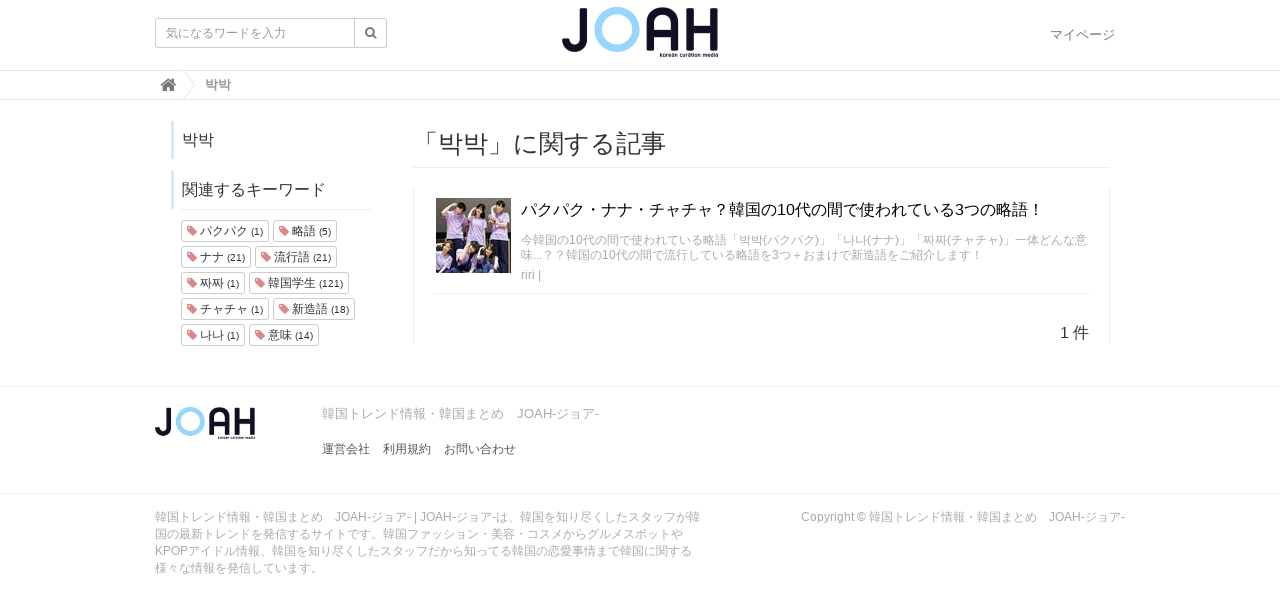

--- FILE ---
content_type: text/html; charset=utf-8
request_url: https://joah-girls.com/tags/%EB%B0%95%EB%B0%95
body_size: 17208
content:
<!DOCTYPE html>

<html>
  <head>
    <meta charset="UTF-8">
    <meta property="fb:app_id" content="374560283323244">
    <title>박박 - 韓国トレンド情報・韓国まとめ　JOAH-ジョア-</title>
    <link rel="stylesheet" href="//cdn.jsdelivr.net/fontawesome/4.7.0/css/font-awesome.min.css">
    <link rel="stylesheet" media="screen" href="/clipkit/stylesheets/application-1.0.css">
    <link rel="stylesheet" media="screen" href="/system/resources/assets/000/000/001/original/style.css?1632211179">
    <script src="/clipkit/javascripts/default-1.0.js"></script>
    <link href="https://joah-girls.com/system/sites/favicons/000/000/001/square/2ef42d4e-c2b4-4cf5-abd3-00908eb68116.png?1496975779" rel="shortcut icon" type="image/vnd.microsoft.icon">
    <link rel="apple-touch-icon" href="https://joah-girls.com/system/sites/touch_icons/000/000/001/square/e4347eca-9288-42f2-82d5-5ba5249f94d4.jpg?1496392334">	
    
  <link rel="canonical" href="https://joah-girls.com/tags/%EB%B0%95%EB%B0%95">
  <meta name="description" content="">
  <meta name="twitter:card" content="summary_large_image">
  <meta name="twitter:domain" content="joah-girls.com">
  <meta name="twitter:title" content="박박 - 韓国トレンド情報・韓国まとめ　JOAH-ジョア-">
  <meta name="twitter:image" content="https://joah-girls.com/clipkit/images/medium/missing.png">
  <meta name="twitter:description" content="">
  <meta property="og:site_name" content="韓国トレンド情報・韓国まとめ　JOAH-ジョア-">
  <meta property="og:title" content="박박">
  <meta property="og:description" content="">
  <meta property="og:type" content="website">
  <meta property="og:url" content="https://joah-girls.com/tags/%EB%B0%95%EB%B0%95">
  <meta property="og:image" content="https://joah-girls.com/clipkit/images/medium/missing.png">

    
    
    <script>
      (function(i,s,o,g,r,a,m){i['GoogleAnalyticsObject']=r;i[r]=i[r]||function(){
      (i[r].q=i[r].q||[]).push(arguments)},i[r].l=1*new Date();a=s.createElement(o),
      m=s.getElementsByTagName(o)[0];a.async=1;a.src=g;m.parentNode.insertBefore(a,m)
      })(window,document,'script','https://www.google-analytics.com/analytics.js','ga');

      ga('create', 'UA-65367968-1', 'auto');
      ga('send', 'pageview');

    </script>
    
    <script data-ad-client="ca-pub-7294015653221142" async src="https://pagead2.googlesyndication.com/pagead/js/adsbygoogle.js"></script>
    <script async='async' src='https://www.googletagservices.com/tag/js/gpt.js'></script>
    <script>
      var googletag = googletag || {};
      googletag.cmd = googletag.cmd || [];
    </script>
    <script>
      googletag.cmd.push(function() {
        googletag.defineSlot('/9176203/1595792', [300, 250], 'div-gpt-ad-1538115443976-0').addService(googletag.pubads());
        googletag.defineSlot('/9176203/1595793', [300, 250], 'div-gpt-ad-1538115853818-0').addService(googletag.pubads());
        googletag.defineSlot('/9176203/1595794', [300, 250], 'div-gpt-ad-1538116538953-0').addService(googletag.pubads());
        googletag.defineSlot('/9176203/1595795', [300, 600], 'div-gpt-ad-1538116951297-0').addService(googletag.pubads());
        googletag.pubads().enableSingleRequest();
        googletag.enableServices();
      });
    </script>
    
    <!-- ヘッダー用_<head>のすぐ下に設置してください -->
    <script async src="https://securepubads.g.doubleclick.net/tag/js/gpt.js"></script>
    <script>
      window.googletag = window.googletag || {cmd: []};
      var imobile_gam_slots = [];
      googletag.cmd.push(function() {
        var SP_rect = googletag.sizeMapping()
        .addSize([770, 0], [])
        .addSize([0, 0], [[300, 250], [336, 280]])
        .build();
        var SP_rect2 = googletag.sizeMapping()
        .addSize([770, 0], [])
        .addSize([0, 0], [[300, 250], [336, 280], [320, 180], [300, 280], [200, 200], [250, 250], [300, 300], 'fluid', [240, 400], [300, 600]])
        .build();
        var SP_banner = googletag.sizeMapping()
        .addSize([770, 0], [])
        .addSize([0, 0], [[320, 100], [320, 50]])
        .build();
        var SP_320x50 = googletag.sizeMapping()
        .addSize([770, 0], [])
        .addSize([0, 0], [[320, 50], 'fluid'])
        .build();

        imobile_gam_slots.push(googletag.defineSlot('/9176203,21663274095/1837871', [[320, 50], 'fluid'], 'div-gpt-ad-1697175889259-0').defineSizeMapping(SP_320x50).addService(googletag.pubads()));
        imobile_gam_slots.push(googletag.defineSlot('/9176203,21663274095/1793673', [[300, 250], [336, 280]], 'div-gpt-ad-1657600326461-0').defineSizeMapping(SP_rect).addService(googletag.pubads()));
        imobile_gam_slots.push(googletag.defineSlot('/9176203,21663274095/1793675', [[336, 280], [300, 250]], 'div-gpt-ad-1657600388730-0').defineSizeMapping(SP_rect).addService(googletag.pubads()));
        imobile_gam_slots.push(googletag.defineSlot('/9176203,21663274095/1793676', [[300, 250], [336, 280], [320, 180], [300, 280], [200, 200], [250, 250], [300, 300], 'fluid', [240, 400], [300, 600]], 'div-gpt-ad-1657600450458-0').defineSizeMapping(SP_rect2).addService(googletag.pubads()));
        imobile_gam_slots.push(googletag.defineSlot('/9176203,21663274095/1793684', [[300, 250], [336, 280], [320, 180], [300, 280], [200, 200], [250, 250], [300, 300], 'fluid', [240, 400], [300, 600]], 'div-gpt-ad-1657600510092-0').defineSizeMapping(SP_rect2).addService(googletag.pubads()));
        imobile_gam_slots.push(googletag.defineSlot('/9176203,21663274095/1793677', [[320, 100], [320, 50]], 'div-gpt-ad-1657600568849-0').defineSizeMapping(SP_banner).addService(googletag.pubads()));
        googletag.pubads().disableInitialLoad();
        googletag.pubads().enableSingleRequest();
        googletag.pubads().collapseEmptyDivs();
        googletag.enableServices();
      });
      window.addEventListener('DOMContentLoaded', function(event) {
        googletag.cmd.push(function() { 
          if (!imobile_gam_slots) return;
          googletag.pubads().refresh(imobile_gam_slots);
        });
      });
    </script>


  <meta name="csrf-param" content="authenticity_token" />
<meta name="csrf-token" content="rk3MigBwU1vGThtl06e59r8l1v5751CEdiLP1e1/FqVh7aoViUZ6uo9dvP8cy9euJ+6D2V77HXM01dCctAyuqg==" /><script>window.routing_root_path = '';
window.site_name = 'media';
I18n.defaultLocale = 'ja';
I18n.locale = 'ja';</script></head>

  <body class="device-desktop">

    <nav class="navbar navbar-default navbar-top">
      <div class="container">
        <div class="navbar-brand">
          <a href="/" title="韓国トレンド情報・韓国まとめ　JOAH-ジョア-">
            <img src="/system/sites/logos/000/000/001/logo_sm/f2ca86b9-191f-40d2-941b-8d04be735dde.png?1514436042" alt="韓国トレンド情報・韓国まとめ　JOAH-ジョア-"></a>
        </div>
        <button type="button" class="navbar-toggle"
            data-toggle="collapse" data-target=".navbar-ex1-collapse">
          <span class="sr-only">Toggle navigation</span>
          <span class="icon-bar"></span>
          <span class="icon-bar"></span>
          <span class="icon-bar"></span>
        </button>
        <div class="collapse navbar-collapse navbar-ex1-collapse">
          <form action="/search" role="search"
              class="navbar-form navbar-left navbar-input-group">
            <div class="form-group">
              <input type="text" class="form-control input-sm" id="nav-keyword-search"
                placeholder="気になるワードを入力" name="q" value="">
              <button class="btn btn-default btn-sm" type="submit">
                <span class="fa fa-search text-muted"></span>
              </button>
            </div>
          </form>
          <ul class="nav navbar-nav navbar-right">
            <li><a href="/mypage">マイページ</a></li>
          </ul>
        </div>
      </div>
      

        <div class="header-breadcrumb hidden-xs">
          <div class="container">
            <ul class="breadcrumb" itemscope itemtype="http://schema.org/BreadcrumbList">
              
              
                <li itemprop="itemListElement" itemscope itemtype="http://schema.org/ListItem">
                  <a itemprop="item" href="/">
                    
                      <span itemprop="name">
                        <meta itemprop="position" content="1" />
                        <i class="fa fa-lg">&#xf015;</i><span class="sr-only">韓国トレンド情報・韓国まとめ　JOAH-ジョア-</span>
                      </span>
                    
                  </a>
                </li>
                
              
              <li itemprop="itemListElement" itemscope itemtype="http://schema.org/ListItem">
                <strong>
                  <span itemprop="name"><meta itemprop="position" content="2" />박박 </span>
                </strong>
              </li>
            </ul>
          </div>
        </div>
        
      
    </nav>
    <script>
      function getUrlVars() {
        var vars = [], max = 0, hash = "", array = "";
        var url = window.location.search;
        hash  = url.slice(1).split('&'); max = hash.length;
        for (var i = 0; i < max; i++) {
          array = hash[i].split('='); vars.push(array[0]); vars[array[0]] = array[1];
        }
        return vars;
      }
      var val = getUrlVars();
      if (val['q']) document.getElementById('nav-keyword-search').value = decodeURIComponent(val['q']).replace('+', ' ');
    </script>

    <div id="sb-site">
      


<div class="content container">
  <div class="row row-offcanvas row-offcanvas-left">
    <div class="col-sm-12">
      <div class="content">
        <div class="row">
          <div class="col-sm-3">
            <div class="panel panel-fancy tag-head">
              <div class="panel-heading">
                <div class="panel-title">박박</div>
              </div>
            </div>
            
              
                <div class="panel panel-fancy related-tags">
                  <div class="panel-heading hidden-xs">
                    <div class="panel-title">関連するキーワード</div>
                  </div>
                  <div class="panel-body">
                    <div class="tags">
                      
                        <a href="/tags/%E3%83%91%E3%82%AF%E3%83%91%E3%82%AF" class="btn btn-default btn-xs">
                          <span class="fa fa-tag text-muted"> </span> パクパク <small>(1)</small>
                        </a>
                      
                        <a href="/tags/%E7%95%A5%E8%AA%9E" class="btn btn-default btn-xs">
                          <span class="fa fa-tag text-muted"> </span> 略語 <small>(5)</small>
                        </a>
                      
                        <a href="/tags/%E3%83%8A%E3%83%8A" class="btn btn-default btn-xs">
                          <span class="fa fa-tag text-muted"> </span> ナナ <small>(21)</small>
                        </a>
                      
                        <a href="/tags/%E6%B5%81%E8%A1%8C%E8%AA%9E" class="btn btn-default btn-xs">
                          <span class="fa fa-tag text-muted"> </span> 流行語 <small>(21)</small>
                        </a>
                      
                        <a href="/tags/%EC%A7%9C%EC%A7%9C" class="btn btn-default btn-xs">
                          <span class="fa fa-tag text-muted"> </span> 짜짜 <small>(1)</small>
                        </a>
                      
                        <a href="/tags/%E9%9F%93%E5%9B%BD%E5%AD%A6%E7%94%9F" class="btn btn-default btn-xs">
                          <span class="fa fa-tag text-muted"> </span> 韓国学生 <small>(121)</small>
                        </a>
                      
                        <a href="/tags/%E3%83%81%E3%83%A3%E3%83%81%E3%83%A3" class="btn btn-default btn-xs">
                          <span class="fa fa-tag text-muted"> </span> チャチャ <small>(1)</small>
                        </a>
                      
                        <a href="/tags/%E6%96%B0%E9%80%A0%E8%AA%9E" class="btn btn-default btn-xs">
                          <span class="fa fa-tag text-muted"> </span> 新造語 <small>(18)</small>
                        </a>
                      
                        <a href="/tags/%EB%82%98%EB%82%98" class="btn btn-default btn-xs">
                          <span class="fa fa-tag text-muted"> </span> 나나 <small>(1)</small>
                        </a>
                      
                        <a href="/tags/%E6%84%8F%E5%91%B3" class="btn btn-default btn-xs">
                          <span class="fa fa-tag text-muted"> </span> 意味 <small>(14)</small>
                        </a>
                      
                    </div>
                  </div>
                </div>
              
            
          </div>
          <div class="col-sm-9">
            <div class="page-header">
              <h1 class="hidden-xs">「박박」に関する記事</h1>
            </div>
            <div class="list-group articles-lg">
              
              
                
                  <div class="list-group-item clearfix">
                    <a href="/articles/giRqU">
                      <img src="/system/articles/images/000/010/968/thumb/0e46b7e0-3a13-4fa4-900d-c7fbc2d5c3e1.jpg?1629863610" alt="パクパク・ナナ・チャチャ？韓国の10代の間で使われている3つの略語！" class="pull-left">
                      <h4 class="list-group-item-heading">パクパク・ナナ・チャチャ？韓国の10代の間で使われている3つの略語！</h4>
                    </a>
                    <div class="list-group-item-text">
                      今韓国の10代の間で使われている略語「박박(パクパク)」「나나(ナナ)」「짜짜(チャチャ)」一体どんな意味...？？韓国の10代の間で流行している略語を3つ＋おまけで新造語をご紹介します！
                      <div class="curator">
                        <a href="/authors/akrIU">riri</a> |
                        <span class="num-views">
                       
                        </span>
                      </div>
                    </div>
                  </div>
                
              <div class="clearfix paginate text-center"><div class="pull-right num-lines">1 件</div>
</div>
            </div>
          </div>
        </div>
      </div>
    </div>
  </div>
</div>
    </div>

    <div id="footer">
      <div class="footer">
        <div class="footer1">
          <div class="container">
            <div class="row">
              <div class="col-sm-2">
                <a href="/"><img src="/system/sites/logos/000/000/001/logo_sm/f2ca86b9-191f-40d2-941b-8d04be735dde.png?1514436042" style="width:100px;" alt="韓国トレンド情報・韓国まとめ　JOAH-ジョア-"></a>
              </div>
              <div class="col-sm-7">
                <h4>韓国トレンド情報・韓国まとめ　JOAH-ジョア-</h4>
                <ul class="list-unstyled list-inline">
                  <li><a href="/company">運営会社</a></li>
                  <li><a href="/tos">利用規約</a></li>
                  <li><a href="/contact">お問い合わせ</a></li>
                </ul>
              </div>
            </div>
          </div>
        </div>
        <div class="footer2">
          <div class="container">
            <div class="row">
              <div class="col-sm-7">韓国トレンド情報・韓国まとめ　JOAH-ジョア- | JOAH-ジョア-は、韓国を知り尽くしたスタッフが韓国の最新トレンドを発信するサイトです。韓国ファッション・美容・コスメからグルメスポットやKPOPアイドル情報、韓国を知り尽くしたスタッフだから知ってる韓国の恋愛事情まで韓国に関する様々な情報を発信しています。</div>
              <div class="col-sm-5 text-right">Copyright &copy; 韓国トレンド情報・韓国まとめ　JOAH-ジョア-</div>
            </div>
          </div>
        </div>
      </div>
    </div>

    <script src="/clipkit/javascripts/application-1.0.js" async></script>

    <script type="text/javascript">
        window._taboola = window._taboola || [];
        _taboola.push({flush: true});
    </script>
  <script src="/clipkit_assets/beacon-88897fd0b33180e3e7ac10fd1b15c916090be86da2117f16115cc3ebc5f3edac.js" async="async" id="clipkit-beacon" data-page-type="tag" data-page-id="12693" data-url="/tags/%EB%B0%95%EB%B0%95" data-href="https://joah-girls.com/media/beacon"></script><script async="async" src="//b.clipkit.co/"></script>

<!--Clipkit(R) version 8.11.0 Copyright (C) 2019 Ragru, Inc.-->

</body>
</html>

--- FILE ---
content_type: text/html; charset=utf-8
request_url: https://www.google.com/recaptcha/api2/aframe
body_size: 268
content:
<!DOCTYPE HTML><html><head><meta http-equiv="content-type" content="text/html; charset=UTF-8"></head><body><script nonce="Mci8NktWeZGZpNf6l2ww4A">/** Anti-fraud and anti-abuse applications only. See google.com/recaptcha */ try{var clients={'sodar':'https://pagead2.googlesyndication.com/pagead/sodar?'};window.addEventListener("message",function(a){try{if(a.source===window.parent){var b=JSON.parse(a.data);var c=clients[b['id']];if(c){var d=document.createElement('img');d.src=c+b['params']+'&rc='+(localStorage.getItem("rc::a")?sessionStorage.getItem("rc::b"):"");window.document.body.appendChild(d);sessionStorage.setItem("rc::e",parseInt(sessionStorage.getItem("rc::e")||0)+1);localStorage.setItem("rc::h",'1769376522480');}}}catch(b){}});window.parent.postMessage("_grecaptcha_ready", "*");}catch(b){}</script></body></html>

--- FILE ---
content_type: application/javascript; charset=utf-8
request_url: https://fundingchoicesmessages.google.com/f/AGSKWxUzlpbMLJZ9DBsD_1VVTQMTyr-b6bj8Sc3CzfclCEfeJNbQQyZEcKscMacffz8bAPpXpw330Hlk526STxFXzM_oU2J4EnWW94oqk0dRO_n2t9hlzp8lUHftZ8tTf16nVxBydva0WOPHJEOtfZ54PS975s4-5R8nXjciROr8dS3VUroNLUslU4H1Fwap/_/jqads._728x90_/sticker_ad./top_adv_-advert_August.
body_size: -1289
content:
window['f5e8ca79-d2de-4ace-8c55-e2206aae2875'] = true;